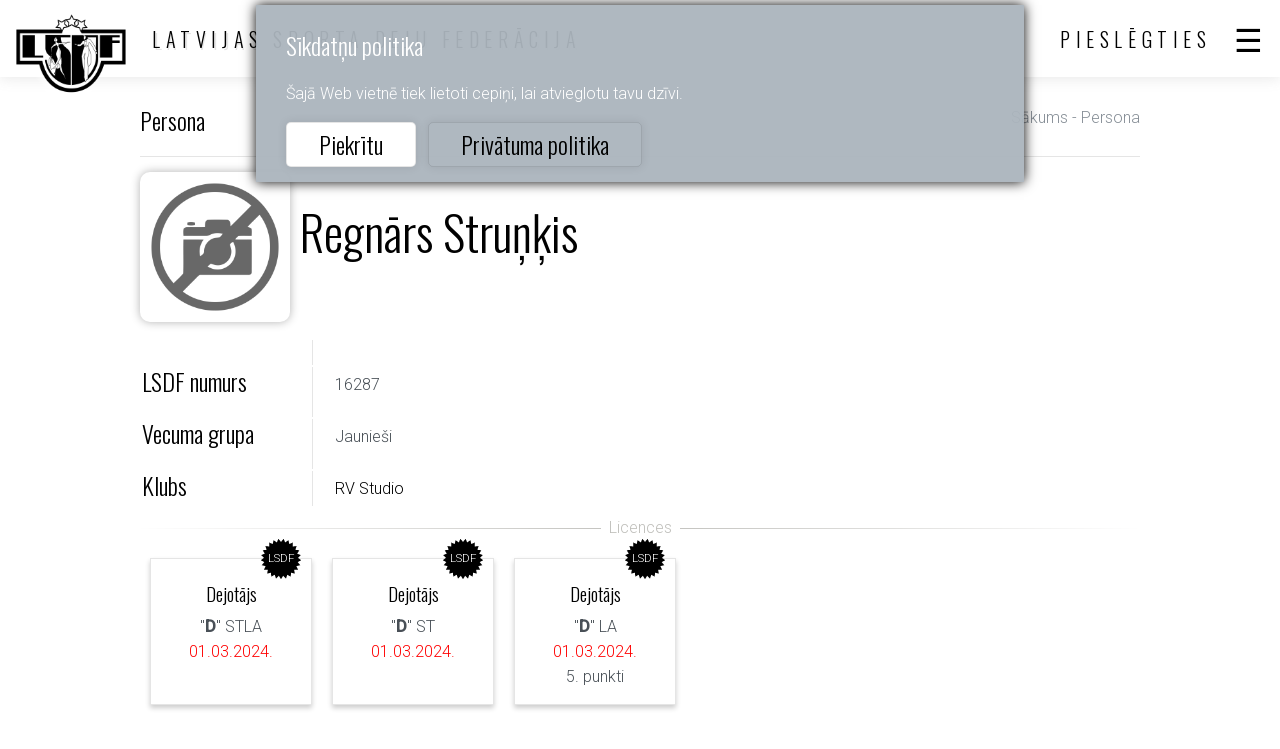

--- FILE ---
content_type: text/html; charset=utf-8
request_url: https://www.lsdf.lv/lv/person/9956
body_size: 1793
content:
<!DOCTYPE html>
<html>
<head>
	<title>Regnārs Struņķis | Latvijas Sporta Deju Federācija official site</title>
	<meta http-equiv="Content-Type" content="text/html; charset=UTF-8" />
	<meta name="description" content="" />
	<meta name="viewport" content="width=device-width, initial-scale=1.0" />	
	<link rel="shortcut icon" type="image/x-icon" href="/favicon.ico" />
	<link rel="apple-touch-icon-precomposed" sizes="144x144" href="/img/icons/lsdf144.png">
	<link rel="apple-touch-icon-precomposed" sizes="114x114" href="/img/icons/lsdf114.png">
	<link rel="apple-touch-icon-precomposed" sizes="72x72" href="/img/icons/lsdf72.png">
	<link rel="apple-touch-icon-precomposed" href="/img/icons/lsdf57.png">
	<meta name="theme-color" content="#3A332D" />
	<link rel="stylesheet" href="/css/20271bbcdb232aef01bba159460d7658.css" media="all" />
	<script>var PUBLIC_URL = '/lv';</script>
	<script src="/js/af358ad5c58441a93ebbd841c6217bd5.js?v=1652166196"></script>
	
</head>
<body>
			<div class="cookie" id="cookie">
	<h2>Sīkdatņu politika</h2>
	<p>Šajā Web vietnē tiek lietoti cepiņi, lai atvieglotu tavu dzīvi.</p>
	<div class="buttons">
		<a href="#" class="btn" onclick="
			$('#cookie').hide();
			$.get('/lv/ajax/cookie');
			return false;
		">Piekrītu</a> &nbsp;
		<a href="/lv/privacy" class="btn" style="background:none">Privātuma politika</a>
	</div>
</div>
	<header >
		<div class="top">
			<a href="/lv/" class="logo"></a>
			<div class="sign">LATVIJAS SPORTA DEJU FEDERĀCIJA</div>
			<div class="sep"></div>
			
    <a href="#" class="user login-btn">Pieslēgties</a>
    


			<a href="#" class="menu"></a>
			
		</div>
		<nav class="scroll">
			<ul>
				<li><a href="/lv/calendar">Kalendārs</a></li>
				<li class="sub">
					<a href="#">Rezultāti</a>
					<ul>
						<li><a href="/lv/result">Rezultāti</a></li>
						<li><a href="/lv/ranking">Reitingi</a></li>
						<li><a href="/lv/champion">Čempioni</a></li>
					</ul>
				</li>
				<li class="sub">
					<a href="#">Biedri</a>
					<ul>
						<li><a href="/lv/club">Klubi</a></li>
						<li><a href="/lv/athlet">Dejotāji</a></li>
						<li><a href="/lv/coach">Pedagogi</a></li>
						<li><a href="/lv/judge">Tiesneši</a></li>
						<li><a href="/lv/education">Izglītības centrs</a></li>
					</ul>
				</li>
				<li class="sub">
					<a href="#">Informācija</a>
					<ul>
						<li><a href="/lv/about">Par federāciju</a></li>
						<li><a href="/lv/document">Dokumenti</a></li>
						<li><a href="/lv/news">Jaunumu raksti</a></li>
						<li><a href="/lv/links">Saites</a></li>
						<li><a href="/lv/ecard">E-karte</a></li>
					</ul>
				</li>
				<li><a href="/lv/posts">Sludinājumi</a></li>
				
					<li><a href="#" class="login-btn">Login</a></li>
				
			</ul>
			<div class="lang">
    <a href="/lv/person/9956" class="active">Latviski</a>
    <a href="/en/person/9956">English</a>
</div>

		</nav>
		
	</header>

	<article class="band person">
		<div class="title">
			<h2>Persona</h2>
			<div class="breadcrumb">
				<a href="/lv/">Sākums</a> -
				
				
				
				Persona
			</div>
		</div>

		<div class="title-name">
			<div class="img" style="background-image:url(/files/persons/thumbs/default.png);"></div>
			<div>
				<h1>Regnārs Struņķis</h1>
				
			</div>
		</div>

		<table class="descriptions left">
				<tr>
					<th></th>
					<td>
					</td>
				</tr>
			
				<tr>
					<th>LSDF numurs</th>
					<td>16287</td>
				</tr>
			
			
			
				
					<tr>
						<th>Vecuma grupa</th>
						<td>Jaunieši</td>
					</tr>
				
			
			
				<tr>
					<th>Klubs</th>
					<td><a href="/lv/club/1305">RV Studio</a></td>
				</tr>
			
			
			
			
		</table>

		
			<hr data-content="Licences" />
			<div class="licenses">
				
					<div class="license">
						<i>LSDF</i>
						<h3>Dejotājs</h3>
						<div>"<b>D</b>" STLA</div>
						<div class="date"><span style='color:red'>01.03.2024.</span></div>
						
					</div>
				
					<div class="license">
						<i>LSDF</i>
						<h3>Dejotājs</h3>
						<div>"<b>D</b>" ST</div>
						<div class="date"><span style='color:red'>01.03.2024.</span></div>
						
					</div>
				
					<div class="license">
						<i>LSDF</i>
						<h3>Dejotājs</h3>
						<div>"<b>D</b>" LA</div>
						<div class="date"><span style='color:red'>01.03.2024.</span></div>
						5. punkti
					</div>
				
			</div>
		

		

		
			<br/>
			<hr data-content="Partneri" />
			<div class="partners">
				
				<div class="partner">
					<div class="img"></div>
					<div class="info">
						<h3><a href="/lv/person/10032">Amanda Adamoviča</a></h3>
						<div>Kopš: 13.10.2022. - 13.10.2022.</div>
						<div>Klubs: <a href="/lv/club/1305">RV Studio</a></div>
					</div>
				</div>
				
				<div class="partner">
					<div class="img"></div>
					<div class="info">
						<h3><a href="/lv/person/9971">Luīze Elizabete Ābiķe</a></h3>
						<div>Kopš: 16.09.2020. - 13.10.2022.</div>
						<div>Klubs: <a href="/lv/club/1305">RV Studio</a></div>
					</div>
				</div>
				
				<div class="partner">
					<div class="img"></div>
					<div class="info">
						<h3><a href="/lv/person/9337">Emīlija Mihaļenko</a></h3>
						<div>Kopš: 01.04.2019. - 16.09.2020.</div>
						<div>Klubs: <a href="/lv/club/1305">RV Studio</a></div>
					</div>
				</div>
				
			</div>
		

	</article>
		<footer class="band">
		<div class="bottom">
			<div class="sign">Latvijas Sporta Deju Federācija</div>
			<nav>
				<ul>
					<li><a href="/lv">Sākums</a></li>
					<li><a href="/lv/calendar">Kalendārs</a></li>
					<li><a href="/lv/privacy">Privātuma politika</a></li>
				</ul>
			</nav>
			<div class="lang">
    <a href="/lv/person/9956" class="active">Latviski</a>
    <a href="/en/person/9956">English</a>
</div>

		</div>
	</footer>

	

	
	<script>

				$('header .top .menu').on('click', function() {
					$('header nav').toggle();
					return false;
				});
				$('header nav').on('click', function() {
					event.stopPropagation();
				});
				$(document).on('click', function() {
					$('header nav').hide();
				});
			

			$('header nav .back').on('click', function() {
				$(this).closest('nav').hide();
			});
			$('header nav li.sub > a').on('click', function() {
				$(this).nextAll().toggle();
				return false;
			});
		

        $('.login-btn').on('click', function() {
            return layer.create('/lv/layer/login');
        });
    
</script>

	<script async src="https://www.googletagmanager.com/gtag/js?id=UA-35060361-5"></script>
	<script>
		window.dataLayer = window.dataLayer || [];
		function gtag(){dataLayer.push(arguments);}
		gtag('js', new Date());

		gtag('config', 'UA-35060361-5');
	</script>
</body>
</html>
